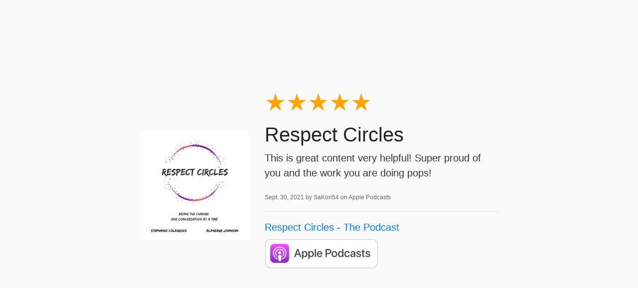

--- FILE ---
content_type: text/html; charset=utf-8
request_url: https://www.respectcircles.com/reviews/13062478361780/
body_size: 1372
content:
<!DOCTYPE html>
<html lang="en">
<head>
  <title>5-Star Review for Respect Circles - The Podcast from SaKori54</title>
  <meta name="viewport" content="initial-scale=1.0,user-scalable=0">

    <link rel="stylesheet" href="https://stackpath.bootstrapcdn.com/bootstrap/4.4.1/css/bootstrap.min.css" integrity="sha384-Vkoo8x4CGsO3+Hhxv8T/Q5PaXtkKtu6ug5TOeNV6gBiFeWPGFN9MuhOf23Q9Ifjh" crossorigin="anonymous">

    
    <style type="text/css">
        html, body {
            height: 100vh;
        }
        body {
            background: #fafafa;
            font-family: "Open Sans", sans-serif;
        }
        small {
            color: #666;
            font-weight: 300;
            font-size: 60%;
        }
        p {
            font-weight: 200;
            font-size: 20px;
            color: #333;
        }
        .container {
            max-width: 750px;
        }
        .stars {
            font-size: 3rem;
            line-height: 1;
        }
    </style>

    

<meta name="description" content="Respect Circles. Published September 30, 2021 by SaKori54 on Apple Podcasts.">
<meta name="author" content="">

<!-- Facebook -->
<meta property="og:title" content="5 star review for Respect Circles - The Podcast">
<meta property="og:type" content="website">
<meta property="og:url" content="https://www.respectcircles.com/respect-circles-the-podcast/reviews/13062478361780/">
<meta property="og:image" content="https://getpodpage.com/image_transform_gate_v3/ZdlKusw3j5rh6zzZw_oTMGcWsF3fTMyu8vPJ2KPDMGE=/?image_url=https%3A%2F%2Fapi.url2png.com%2Fv6%2FP16C73EA7520B96%2Fa30c104ea57d463fd93daf5cd21d854b%2Fpng%2F%3Furl%3Dhttps%253A%252F%252Fwww.respectcircles.com%252Freviews%252F13062478361780%252F%26fullpage%3Dfalse%26ttl%3D5184000%26viewport%3D1000x600&w=1200&h=630&fill=blur">
<meta property="og:site_name" content="Respect Circles - The Podcast">
<meta property="og:description" content="Respect Circles. Published September 30, 2021 by SaKori54 on Apple Podcasts.">

<!-- Twitter -->
<meta name="twitter:card" content="summary_large_image">
<meta name="twitter:title" content="5 star review for Respect Circles - The Podcast">
<meta name="twitter:description" content="Respect Circles. Published September 30, 2021 by SaKori54 on Apple Podcasts.">
<meta name="twitter:image:src" content="https://getpodpage.com/image_transform_gate_v3/ZdlKusw3j5rh6zzZw_oTMGcWsF3fTMyu8vPJ2KPDMGE=/?image_url=https%3A%2F%2Fapi.url2png.com%2Fv6%2FP16C73EA7520B96%2Fa30c104ea57d463fd93daf5cd21d854b%2Fpng%2F%3Furl%3Dhttps%253A%252F%252Fwww.respectcircles.com%252Freviews%252F13062478361780%252F%26fullpage%3Dfalse%26ttl%3D5184000%26viewport%3D1000x600&w=1200&h=630&fill=blur">



</head>

<body>

    

    <div class="container h-100 text-center text-md-left">
      <div class="row h-100 justify-content-center align-items-center">
        <div class="col-12">

            <div class="row align-items-center">


        <div class="col-md-4 p-5 px-md-3">
                <img src="https://static.libsyn.com/p/assets/6/7/f/4/67f40289143bda76bafc7308ab683e82/Respect_Circles_Podcast_Art.jpg" alt="Respect Circles - The Podcast" title="Respect Circles - The Podcast" class="lazyload mt-0 mt-md-4 podcast-image cover-artwork rounded img-fluid img-center" sizes="(min-width: 991px) 380px, (min-width: 575px) 720px, 90vw">
            </div>
            <div class="col-md-8 pb-5 pb-sm-0 px-5 px-md-3">
                <div class="stars mb-3">
                    <span style="color:orange">★★★★★</span><span style="color:gray"></span>
                </div>
                
                    <h1>
                        Respect Circles
                    </h1>
                
                <div class="mt-2">
                    <p>This is great content very helpful! Super proud of you and the work you are doing pops!</p>
                </div>
                <p class="mt-2">
                    <small>
                        Sept. 30, 2021 by SaKori54 on Apple Podcasts
                    </small>
                </p>
                <hr>
                <p class="mb-2">
                    <a href="https://www.respectcircles.com/">Respect Circles - The Podcast</a>
                </p>
                
                    <a href="https://podcasts.apple.com/us/podcast/id1583988350#see-all/reviews" target="_blank" alt="Apple Podcasts badge">
                        <img loading="lazy" src="https://static.getpodpage.com/public/images/players-light-v1/badges/applepodcasts-badge.e916521c27f0.png" height="60" class=" player-badge" alt="Apple Podcasts Badge">
                    </a>
                
            </div>


            </div>

        </div>

      </div>
    </div>



</body>
</html>